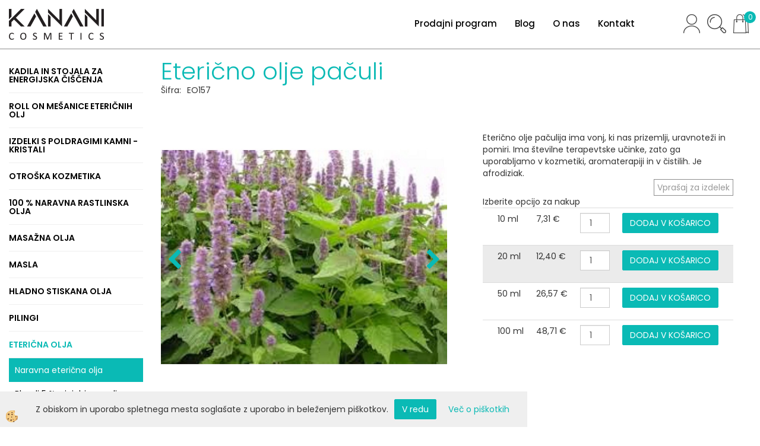

--- FILE ---
content_type: text/html
request_url: https://www.kanani.si/etericno-olje/paculi
body_size: 16342
content:
<!DOCTYPE html><html lang="sl"><head><meta charset="utf-8"><title>Eterično olje pačuli</title>
<meta name="description" content="Naravna eterična olja. Naravna eterična olja. Eterična olja. Eterično olje pačuli. Eterično olje pačulija ima vonj, ki nas prizemlji, uravnoteži in pomiri. Ima številne terapevtske učinke, zato ga uporabljamo v kozmetiki, aromaterapiji in v čistilih. Je afrodiziak." />
<meta name="keywords" content="Naravna, eterična, olja, Naravna, eterična, olja, Eterična, olja,Eterično, olje, pačuli,Eterično, olje, pačulija, ima, vonj, nas, prizemlji, uravnoteži, pomiri., Ima, številne, terapevtske, učinke, zato, uporabljamo, kozmetiki, aromaterapiji, čistilih., afrodiziak., " />
<link rel="alternate" hreflang="sl" href="/etericno-olje/paculi" />
<link rel="alternate" href="/etericno-olje/paculi" hreflang="x-default" /><link rel="canonical" href="https://www.kanani.si/etericno-olje/paculi" />
<meta property="fb:app_id" content="" />
<meta property="og:title" content="Eterično olje pačuli" />
<meta property="og:image" content="https://www.kanani.si/media/SlikeIT/pačuli velika1.jpg" />
<meta property="og:type" content="product" />
<meta property="og:url" content="https://www.kanani.si/etericno-olje/paculi" />
<meta property="og:description" content="Eterično olje pačulija ima vonj, ki nas prizemlji, uravnoteži in pomiri. Ima številne terapevtske učinke, zato ga uporabljamo v kozmetiki, aromaterapiji in v čistilih. Je afrodiziak." />
<script type="text/javascript">document.addEventListener("DOMContentLoaded", function(event) {ExternalJSArtikelView(90179,124987,'sl');});</script><meta name="viewport" content="width=device-width, initial-scale=1.0"><link rel="stylesheet" href="/skins/general.css"><link rel="stylesheet" href="/skins/body.css"><link rel="icon" href="/favicon.ico" /><script defer type="text/javascript" src="/js/all.js?5.702" onload="Initialize();"></script><script defer type="text/javascript" src="/js/js_swiper.js?5.702"></script><script defer type="text/javascript" src="/js/sl/js_validation.js?5.702"></script><script defer type="text/javascript" src="/js/sl/js_custom.js?5.702"></script><script type="text/javascript">
(function(w,d,s,l,i){w[l]=w[l]||[];w[l].push({'gtm.start': 
new Date().getTime(),event:'gtm.js'});var f=d.getElementsByTagName(s)[0], 
j=d.createElement(s),dl=l!='dataLayer'?'&l='+l:'';j.async=true;j.src=
'//www.googletagmanager.com/gtm.js?id='+i+dl;f.parentNode.insertBefore(j,f);
})(window,document,'script','dataLayer','GTM-PWMF6DK');
</script></head><body class="p-sl  wsdetailart">
<noscript><iframe src="//www.googletagmanager.com/ns.html?id=GTM-PWMF6DK" height="0" width="0" style="display:none;visibility:hidden"></iframe></noscript><div id="boostpage"></div><div class="modal fade" id="elModal" tabindex="-1" role="dialog" aria-labelledby="elModal" aria-hidden="true"><div class="modal-dialog" id="elModalDialog"><div class="modal-content"><div class="modal-header" id="elModalHeaderId">vsebina glave</div><div class="modal-body" id="elModalBodyId">vsebina body</div><div class="modal-footer" id="elModalFooterId"></div></div></div></div><script></script><div class="global_containter posebna">
    <div class="cart_top" id="cart_top"><div class="carttop"> <div class="jeziki"><div class="lan_a_sl"><a href="/domov">sl</a></div></div> <div class="kosaricaakcije"><div class="kosaricaakcije_prijavi"><a href="#" rel="nofollow" data-toggle="modal" data-target="#sheet" id="see"><i class="fa fa-user"></i><span>Prijavi se</span></a></div><div class="kosaricaakcije_registriraj"><a href="#" rel="nofollow" data-toggle="modal" data-target="#sheet2" id="see2"><i class="fa fa-unlock-alt"></i><span>Registriraj se</span></a></div><div class="kosaricaakcije_forgotpass"><a href="#" rel="nofollow" data-toggle="modal" data-target="#sheet3" id="see3"><i class="fa fa-question"></i><span>Ste pozabili geslo?</span></a></div></div> <div class="stanjekosarice"><div id="cart_info"><div class="stanjekosarice_carticon"><a href="#" rel="nofollow" data-toggle="modal" data-target="#popupCart"><img src="/images/site/cart.png" alt="Vaša košarica" /></a></div><div class="stanjekosarice_stanje" id="sitecart_vasakosara"><a href="#" rel="nofollow" data-toggle="modal" data-target="#popupCart"><i class="fa fa-shopping-cart"></i><span>0</span></a></div></div></div> <div class="wishlist"></div> </div> <div class="modal fade" id="popupCart" tabindex="-1" role="dialog" aria-labelledby="popupCart" aria-hidden="true"><div class="modal-dialog">	<div class="modal-content">		<div class="modal-header"><button type="button" class="close" data-dismiss="modal" aria-hidden="true"><i class="fa fa-times"></i></button><div class="modal-title h4">Stanje košarice</div></div>		<div class="modal-body">0</div>		<div class="modal-footer">			<button type="button" class="btn btn-default" data-dismiss="modal">Zapri košarico</button>		</div>	</div></div></div> <div class="modal fade" id="sheet" tabindex="-1" role="dialog" aria-labelledby="sheet" aria-hidden="true">	<div class="modal-dialog">	 <div class="modal-content"> <form method="post" id="frmlogin" name="frmlogin" action="#">	  <div class="modal-header"><button type="button" class="close" data-dismiss="modal" aria-hidden="true"><i class="fa fa-times"></i></button><div  class="modal-title h4">Prijavite se v spletno trgovino</div></div> 	 <div class="modal-body">		  <div class="row loginmodal">			  <div class="carttop_inputs_medium"><div class="form-group"><input class="form-control" name="form_username" type="email" placeholder="Uporabniško ime" /></div></div>		 		<div class="carttop_inputs_medium"><div class="form-group"><input class="form-control" name="form_password" type="password" placeholder="Geslo" /></div></div>			</div>		 </div>    <div class="modal-footer">			<a href="#" rel="nofollow" data-toggle="modal" data-target="#sheet3" id="see3"><span>Ste pozabili geslo?</span></a>     <button type="button" class="btn btn-default" data-dismiss="modal">Zapri</button>     <button type="submit" class="btn btn-primary">Prijavi</button>    </div>	 </form>   </div>  </div> </div> <div class="modal fade" id="sheet2" tabindex="-1" role="dialog" aria-labelledby="sheet2" aria-hidden="true">	 <div class="modal-dialog">		<div class="modal-content">		 <div class="modal-header"><button type="button" class="close" data-dismiss="modal" aria-hidden="true"><i class="fa fa-times" ></i></button><div class="modal-title h4">Registracija</div>		<div class="modal-texttop"></div>		</div> 	 <div class="modal-body"><div id="skrijse"><ul class="nav nav-tabs">	<li class="active"><a href="#regfizicne" data-toggle="tab">Fizične osebe</a></li>	<li><a href="#regpravne" data-toggle="tab">Pravne osebe</a></li></ul></div><div class="tab-content"> <div class="tab-pane active" id="regfizicne">		<form method="post" name="frmregfiz" id="frmregfiz" action="#">			<input type="hidden" name="partner" value="1" />			<input type="hidden" name="baza" value="gen046" />			<div class="row"><div class="carttop_maintitle"><p>Registracija za fizične osebe</p></div></div>			<div class="row loginmodal">				<div class="carttop_inputs_medium"><div class="form-group"><input class="form-control" autocomplete="email" type="text" name="form_email" value="" placeholder="Email:" /></div></div>				<div class="carttop_inputs_medium"><div class="form-group"><input class="form-control" autocomplete="email" type="text"  name="form_email2" value="" maxlength="50" placeholder="Ponovi Email:" /></div></div>				<div class="carttop_inputs_medium"><div class="form-group"><input class="form-control" type="password" name="form_geslo"  maxlength="50" placeholder="Geslo:" /></div></div>				<div class="carttop_inputs_medium"><div class="form-group"><input class="form-control" type="password" name="form_geslo2" maxlength="50"  placeholder="Ponovi Geslo:" /></div></div>			</div>			<div class="row"><div class="carttop_maintitle"><p>Kontaktni podatki</p></div></div>			<div class="row loginmodal">				<div class="carttop_inputs_xlarge"><div class="form-group" id="SelectCboxDrzFiz"></div></div>				<div class="carttop_inputs_medium"><div class="form-group"><input class="form-control" autocomplete="given-name" type="text" name="kime" value="" maxlength="50" placeholder="Ime:" /></div></div>				<div class="carttop_inputs_medium"><div class="form-group"><input class="form-control" autocomplete="family-name" type="text" name="kpriimek" value="" maxlength="50" placeholder="Priimek:" /></div></div>				<div class="carttop_inputs_xlarge"><div class="form-group"><input class="form-control" autocomplete="street-address" type="text" name="knaslov" value="" maxlength="50" placeholder="Naslov:" /></div></div>				<div class="carttop_inputs_small"><div class="form-group"><input class="form-control" autocomplete="postal-code" onkeyup="FillPostName(this, $('#cboxRegFiz').val(),'kkrajfiz');" type="text"  name="kpostnast"  value="" placeholder="Poštna št." /></div></div>				<div class="carttop_inputs_large"><div class="form-group"><input class="form-control" autocomplete="address-level2" type="text" name="kkraj" id="kkrajfiz" value="" maxlength="50" placeholder="Poštna številka / pošta:" /></div></div>				<div class="carttop_inputs_medium"><div class="form-group"><input class="form-control" autocomplete="tel" type="text" name="ktelefon" value="" maxlength="50" placeholder="Telefon:"></div></div>				<div class="carttop_inputs_large"><div class="form-group"><input class="form-checkbox" type="checkbox" name="cboxGdprSpl"/>Strinjam se s&nbsp;<a onclick="ShowModalPopup('/ajax_splosnipogoji.asp?mid=sl','','elModal-lg OnTop');" title="terms">splošnimi pogoji poslovanja podjetja</a></div></div>				<div class="carttop_inputs_large"><div class="form-group"><input class="form-checkbox" type="checkbox" name="cboxGdprSeg"/>Strinjam se z uporabo podatkov za namen profiliranja/segmentiranja</div></div>			</div>   <div class="register_frmbtn"><div class="modal-textbottom"></div>	<button type="button" class="btn btn-default" data-dismiss="modal">Zapri</button> <button type="submit" class="btn btn-primary">Registriraj se</button></div>		</form> </div><div class="tab-pane" id="regpravne">		<form name="frmregpra" id="frmregpra" method="post" action="#" novalidate="novalidate" >			<input type="hidden" name="partner" value="2" />			<input type="hidden" name="baza" value="gen046" />			<input type="hidden" id="taxvalid" name="taxvalid" value="false" />    		<div class="row"><div class="carttop_maintitle"><p>Registracija za pravne osebe</p></div></div>			<div class="row loginmodal">    		<div class="carttop_inputs_medium"><div class="form-group"><input class="form-control" type="text" name="form_email" value="" maxlength="50" placeholder="Email:" /></div></div>    		<div class="carttop_inputs_medium"><div class="form-group"><input class="form-control" type="text" name="form_email2" value="" maxlength="50" placeholder="Ponovi Email:" /></div></div>    		<div class="carttop_inputs_medium"><div class="form-group"><input class="form-control" type="password"  name="form_geslo" value="" maxlength="50" placeholder="Geslo:" /></div></div>    		<div class="carttop_inputs_medium"><div class="form-group"><input class="form-control" type="password"  name="form_geslo2" value="" maxlength="50" placeholder="Ponovi Geslo:" /></div></div>		</div>    		<div class="row"><div class="carttop_maintitle"><p>Podatki podjetja</p></div></div>			<div class="row loginmodal"><div class="carttop_inputs_medium"><div class="form-group vatinput"><select id="vatnumberprefix" name="vatnumberprefix" class="vatpredpona"><option selected="selected">SI</option></select><input class="form-control" type="text" name="form_davcna" id="vatnumber" value="" maxlength="20" placeholder="Davčna številka" /></div></div>				<div class="carttop_inputs_small"><div class="form-group"><button id="vatbuttoncheckerreg" type="button" onclick="CheckVatNumberReg('VALID','NOT VALID', 'False');" class="btn btn-default">Preveri</button></div></div>				<div class="carttop_inputs_small"><div class="form-group" id="tax_response"></div></div>    		<div class="carttop_inputs_large"><div class="form-group"><input class="form-control" type="text" name="form_podjetje" value="" maxlength="52" placeholder="Ime podjetja:" /></div></div>    		<div class="carttop_inputs_xlarge"><div class="form-group"><input class="form-control" type="text" name="form_naslov" value="" maxlength="100" placeholder="Naslov:" /></div></div>    		<div class="carttop_inputs_small"><div class="form-group"><input class="form-control" type="text" name="form_postnast"  value="" placeholder="Poštna št." /></div></div>			<div class="carttop_inputs_large"><div class="form-group"><input class="form-control" type="text" name="form_kraj" value="" maxlength="50" placeholder="Poštna številka / pošta:" /></div></div>		</div>    		<div class="row"><div class="carttop_maintitle"><p>Kontaktni podatki</p></div></div>			<div class="row loginmodal">				<div class="carttop_inputs_xlarge"><div class="form-group" id="SelectCboxDrzPra"></div></div>				<div class="carttop_inputs_medium"><div class="form-group"><input class="form-control" type="text" name="kime" value="" maxlength="50" placeholder="Ime:" /></div></div>				<div class="carttop_inputs_medium"><div class="form-group"><input class="form-control" type="text" name="kpriimek" value="" maxlength="50" placeholder="Priimek:" /></div></div>				<div class="carttop_inputs_xlarge"><div class="form-group"><input class="form-control" type="text" name="knaslov" value="" maxlength="50" placeholder="Naslov:" /></div></div>				<div class="carttop_inputs_small"><div class="form-group"><input class="form-control" type="text" onkeyup="FillPostName(this, $('#cboxRegPra').val(),'kkrajpra');" name="kpostnast" value="" placeholder="Poštna št." /></div></div>				<div class="carttop_inputs_large"><div class="form-group"><input class="form-control" type="text" name="kkraj" id="kkrajpra" value="" maxlength="50" placeholder="Poštna številka / pošta:" /></div></div>				<div class="carttop_inputs_medium"><div class="form-group"><input class="form-control" type="text" name="ktelefon" value="" maxlength="50" placeholder="Telefon:"></div></div>				<div class="carttop_inputs_large"><div class="form-group"><input class="form-checkbox" type="checkbox" name="cboxGdprSpl"/>Strinjam se s&nbsp;<a onclick="ShowModalPopup('/ajax_splosnipogoji.asp?mid=sl','','elModal-lg OnTop');" title="terms">splošnimi pogoji poslovanja podjetja</a></div></div>				<div class="carttop_inputs_large"><div class="form-group"><input class="form-checkbox" type="checkbox" name="cboxGdprSeg"/>Strinjam se z uporabo podatkov za namen profiliranja/segmentiranja</div></div>		</div>   <div class="register_frmbtn">	<button type="button" class="btn btn-default" data-dismiss="modal">Zapri</button> <button type="submit" class="btn btn-primary">Registriraj se</button></div>		</form></div></div></div></div></div></div><div class="modal fade" id="sheet3" tabindex="-1" role="dialog" aria-labelledby="sheet3" aria-hidden="true">		<form method="post" id="frmforgotpass" name="frmforgotpass">		<input type="hidden" name="tokenforgotpass" value="38098254"/>		<div class="modal-dialog">			<div class="modal-content">				<div class="modal-header"><button type="button" class="close" data-dismiss="modal" aria-hidden="true"><i class="fa fa-times"></i></button><div class="modal-title h4">Ste pozabili geslo?</div></div> 			<div class="modal-body">						<div class="row loginmodal"><div class="carttop_inputs_xlarge"><div class="form-group"><input class="form-control" name="form_forgotemail" id="form_forgotemail" type="email" placeholder="Email:"></div></div></div>						<div class="divSuccess" id="divSuccess"></div>				</div>      <div class="modal-footer">        <button type="button" class="btn btn-default" data-dismiss="modal">Zapri</button>        <button type="submit" class="btn btn-primary">Pošljite mi geslo</button>      </div>    </div>  </div>	</form></div><script type="text/javascript">document.addEventListener("DOMContentLoaded", function(event) { LoadDrzave('sl');$('#sheet2').on('show.bs.modal', function (e){$('#frmregfiz').bootstrapValidator({message: 'Polje je obvezno',feedbackIcons: {valid: 'fa fa-check', invalid: 'fa fa-times', validating: 'fa fa-refresh'},submitHandler: function(validator, form, submitButton) {RegisterUser(form, 'sl', validator);},fields: { form_email: {validators: {notEmpty: {message: 'Polje je obvezno'},emailAddress: {message: 'Prosimo vpišite pravi E-naslov'},stringLength: { min: 0, message: 'Uporabnik z emailom že obstaja'},}},form_email2: {validators: {notEmpty: {message: 'Polje je obvezno'},identical:{field:'form_email',message:'Email naslova se ne ujemata'},stringLength: { min: 0, message: 'Email naslova se ne ujemata'},}},form_geslo: {validators: {notEmpty: {message: 'Polje je obvezno'},stringLength: { min: 6,max: 30, message: 'Polje zahteva 6 znakov'},}},form_geslo2: {validators: {notEmpty: {message: 'Polje je obvezno'},identical:{field:'form_geslo',message:'Gesli se ne ujemata'},}},kime: {validators: {notEmpty: {message: 'Polje je obvezno'},stringLength: { min: 2, max:50, message: 'Polje zahteva 2 znakov'},}},kpriimek: {validators: {notEmpty: {message: 'Polje je obvezno'},stringLength: { min: 3, max:50, message: 'Polje zahteva 5 znakov'},}},ktelefon: {validators: {notEmpty: {message: 'Polje je obvezno'},stringLength: { min: 9, max:20, message: 'Polje zahteva 9 znakov'},}},knaslov: {validators: {notEmpty: {message: 'Polje je obvezno'},stringLength: { min: 3, max:50, message: 'Polje zahteva 5 znakov'},}},kpostnast: {validators: {notEmpty: {message: 'Polje je obvezno'},}},kkraj: {validators: {notEmpty: {message: 'Polje je obvezno'},stringLength: { min: 2, max:50, message: 'Polje zahteva 2 znakov'},}},cboxGdprSpl: {validators: {notEmpty: {message: 'Polje je obvezno'},}},}});});$('#sheet2').on('show.bs.modal', function (e){$('#frmregpra').bootstrapValidator({message: 'Polje je obvezno',feedbackIcons: {valid: 'fa fa-check', invalid: 'fa fa-times', validating: 'fa fa-refresh'},submitHandler: function(validator, form, submitButton) {RegisterUser(form, 'sl', validator);},fields: { form_email: {validators: {notEmpty: {message: 'Polje je obvezno'},emailAddress: {message: 'Prosimo vpišite pravi E-naslov'},stringLength: { min: 0, message: 'Uporabnik z emailom že obstaja'},}},form_email2: {validators: {identical:{field:'form_email', message:'Prosimo vpišite pravi E-naslov'},stringLength: { min: 0, message: 'Email naslova se ne ujemata'},}},form_geslo: {validators: {notEmpty: {message: 'Polje je obvezno'},stringLength: { min: 6,max: 30, message: 'Polje zahteva 6 znakov'},}},form_geslo2: {validators: {notEmpty: {message: 'Polje je obvezno'},identical:{field:'form_geslo',message:'Gesli se ne ujemata'},}},form_davcna: {validators: {notEmpty: {message: 'Polje je obvezno'},}},form_ddvDa: {validators: {notEmpty: {message: 'Polje je obvezno'},}},form_podjetje: {validators: {notEmpty: {message: 'Polje je obvezno'},stringLength: { min: 4, max:50, message: 'Polje zahteva 5 znakov'},}},form_naslov: {validators: {notEmpty: {message: 'Polje je obvezno'},stringLength: { min: 4, max:50, message: 'Polje zahteva 5 znakov'},}},form_postnast: {validators: {notEmpty: {message: 'Polje je obvezno'},}},form_kraj: {validators: {notEmpty: {message: 'Polje je obvezno'},stringLength: { min: 2, max:50, message: 'Polje zahteva 2 znakov'},}},kime: {validators: {notEmpty: {message: 'Polje je obvezno'},stringLength: { min: 2, max:50, message: 'Polje zahteva 2 znakov'},}},kpriimek: {validators: {notEmpty: {message: 'Polje je obvezno'},stringLength: { min: 2, max:50, message: 'Polje zahteva 2 znakov'},}},ktelefon: {validators: {notEmpty: {message: 'Polje je obvezno'},stringLength: { min: 9, max:20, message: 'Polje zahteva 9 znakov'},}},knaslov: {validators: {notEmpty: {message: 'Polje je obvezno'},stringLength: { min: 3, max:50, message: 'Polje zahteva 5 znakov'},}},kpostnast: {validators: {notEmpty: {message: 'Polje je obvezno'},}},kkraj: {validators: {notEmpty: {message: 'Polje je obvezno'},stringLength: { min: 2, max:50, message: 'Polje zahteva 2 znakov'},}},cboxGdprSpl: {validators: {notEmpty: {message: 'Polje je obvezno'},}},}});});$('#sheet3').on('show.bs.modal', function (e){$('#frmforgotpass').bootstrapValidator({message: 'Polje je obvezno',feedbackIcons: {valid: 'fa fa-unlock', invalid: 'fa fa-times', validating: 'fa fa-refresh'},submitHandler: function(validator, form, submitButton) {ForgetPassword(form, validator);},
fields: { form_forgotemail: {validators: {notEmpty: {message: 'Polje je obvezno'},emailAddress: {message: 'Prosimo vpišite pravi E-naslov'},stringLength: { min: 0, message: 'Uporabnik z email naslovom ne obstaja'},}},}});});$('#sheet').on('show.bs.modal', function (e){$('#frmlogin').bootstrapValidator({live: 'disabled',message: 'Polje je obvezno',feedbackIcons: {valid: 'fa fa-unlock', invalid: 'fa fa-times', validating: 'fa fa-refresh'},submitHandler: function(validator, form, submitButton) {LoginAuth(form, validator);},fields: { form_username: { validators: {notEmpty: {message: 'Polje je obvezno'},stringLength: {min: 4,message: 'Polje je obvezno'},}},form_password: {validators: {notEmpty: {message: 'Polje je obvezno'},stringLength: {min: 1,message: 'Geslo ni pravilno'},}}}});}); });</script> <script>document.addEventListener('DOMContentLoaded', function(event){
(function(d, s, id) {
var js, fjs = d.getElementsByTagName(s)[0];if (d.getElementById(id)) return;js = d.createElement(s); js.id = id;js.src = "//connect.facebook.net/en_US/sdk.js";fjs.parentNode.insertBefore(js, fjs);}(document, 'script', 'facebook-jssdk'));
});</script></div>
    <div class="search" id="searchbox">
        <div class="container">
            <div class="row">
                <div class="searchbox"><form role="form" method="post" id="webshopsearchbox" action="/default.asp?mid=sl&amp;pID=webshopsearch"><div class="input-group"><input autocomplete="off" class="form-control" data-placement="bottom" data-trigger="manual" onfocus="FocusGet(this);" onfocusout="FocusLost(this);" data-toggle="popover" type="text" name="txtsearchtext" id="txtsearchtext" value=""  placeholder="Išči..."/><div class="popover" id="popoversearch"></div><span class="input-group-btn"><button id="src_button" class="btn btn-default" type="submit"><i class="fa fa-search"></i><span>IŠČI</span></button></span></div></form><script type="text/javascript">document.addEventListener('DOMContentLoaded', function(event){var timer;var timeout = 600;$('#txtsearchtext').keyup(function(){clearTimeout(timer);if ($('#txtsearchtext').val) {var oTxt = $('#txtsearchtext').val();if (oTxt.length>2){timer = setTimeout(function(){var v = '<div class="arrow"></div><div class="popover-content"><div id="vsebinapopover">' + $.ajax({type:'POST', url:'/ajax_search.asp?mid=sl', async: false, data: {searchstr:oTxt, jezik:'sl'}}).responseText + '</div></div>';$('#popoversearch').html(v);$('#popoversearch').addClass('sactive fade bottom in');}, timeout);}}});});function FocusGet(oTextBox){if(oTextBox.value.length>2){$('#popoversearch').addClass('sactive fade bottom in');}}function FocusLost(oTextBox){if ($('#vsebinapopover:hover').length == 0){$('#popoversearch').removeClass('sactive fade bottom in');}}</script></div>
                <div class="closesearch"><a onclick="ToggleSearch();" id="showsearch"><i class="fa fa-times"></i></a></div>
            </div>
        </div>
    </div>    
    <header class="header" id="myheader">
        <div class="container">
            <div class="row">
                <div class="logo"><div class="innerbox"><a href="/domov" ><img src="/images/site/sl/logo.png" alt="Kanani" title="Kanani" /></a></div></div>
                <div class="mobile_cart_menu visible-xs"><a data-toggle="collapse" data-target="nav"><i class="fa fa-bars"></i></a></div>
                <div class="headiconsbox">
                    <div class="langopen" id="langopen"><a onclick="ToggleLang();" id="showlang"><img alt="" src="/images/site/lang.png"/></a></div>
                    <div class="cartopen"><a href="#" rel="nofollow" data-toggle="modal" data-target="#popupCart"><img alt="" src="/images/site/cart.png"/><span id="sccount"></span></a></div>
                    <div class="ddsearch_icon" id="showsearchbox"><a onclick="ToggleSearch();" id="showsearch"><img alt="" src="/images/site/search.png"/></a></div>
                    <div class="profileopen" id="profileopen"><a onclick="ToggleProfile();" id="showprofile"><img alt="" src="/images/site/user.png"/></a></div>
                </div>
                <nav class="collapse">
                    <div class='closenavi'><a data-toggle='collapse' data-target='nav'><i class='fa fa-close'></i></a></div>
                    <div class="container"><div class="row"><div class="navbar-collapse collapse"><ul class="nav navbar-nav"><li id="xxprodajniprogram" class="dropdown"><a class="dropdown-toggle" data-toggle="dropdown" data-target="#ddmenuprodajniprogram"  href="#">Prodajni program</a><ul><li class="dropdown-menu ddmenu_content" id="ddmenuprodajniprogram"><div class="ddcontent_vsebina"><div class="innerbox" id="ddmenuprodajniprograminnerbox"></div></div></li></ul></li><li id="xxzanimivoinpouno" class=""><a  href="/default.asp?mid=sl&amp;pid=zanimivoinpouno">Blog</a></li><li id="xxonas" class=""><a  href="/o-nas">O nas</a></li><li id="xxkontakt" class=""><a  href="/kontakt">Kontakt</a></li><script type="text/javascript">document.addEventListener("DOMContentLoaded", function(event) { $('#xxprodajniprogram').hover(function() {DropContentHover('prodajniprogram', 1,'prodajniprogram;;;','sl' );$(this).find('#ddmenuprodajniprogram').stop(true, true).delay(200).fadeIn(250);}, function() {$(this).find('#ddmenuprodajniprogram').stop(true, true).delay(200).fadeOut(250);});});</script></ul></div></div></div>
                    <div class="naviconbox">
                        <div class="langopen" id="langopen2"><a onclick="ToggleLang();" id="showlang"><img alt="" src="/images/site/lang.png"/></a></div>
                        <div class="ddsearch_icon" id="showsearchbox2"><a onclick="ToggleSearch();" id="showsearch"><img alt="" src="/images/site/search.png"/></a></div>
                        <div class="profileopen" id="profileopen2"><a onclick="ToggleProfile();" id="showprofile"><img alt="" src="/images/site/user.png"/></a></div>
                    </div>
                </nav>
            </div>
        </div>
    </header>
    <section class="mainbanner" id="mainbanner"><div class="container"></div></section>
    <section class="maincontent">
        <div class="container">
            <div class="row">
                <div class="mainfull w1">
                        <div class="innerbox">
                            <div class="row">
                                <div class="mainleft art1 news1">
                                    <div class="seknavi"></div>
                                    <div><div class="naviit_menu"><div id="navi_it" class="navi_it arrowlistmenu"><ul><li name="navi14253" id="navi14253"><a href="/kadila"><span>Kadila in stojala za energijska čiščenja</span></a><ul><li name="navi14300" id="navi14300" class="sekundarna"><a href="/kadila/zajbelj_evkalipt">Žajbljev snop z evkaliptom</a><ul><li name="navi14301" style="display:none;" id="navi14301"  class="terciarna"><a href=" /default.asp?mid=sl&pid=modul_it&wid=14301">Žajbljev snop z evkaliptom</a></li></ul></li><li name="navi14256" id="navi14256" class="sekundarna"><a href="/kadila/zajbelj_mira">Žajbljev snop z miro</a><ul><li name="navi14262" style="display:none;" id="navi14262"  class="terciarna"><a href=" /default.asp?mid=sl&pid=modul_it&wid=14262">Žajbljev snop z miro</a></li></ul></li><li name="navi14257" id="navi14257" class="sekundarna"><a href="/kadila/serene-aura">Zeliščni snop Serene Aura </a><ul><li name="navi14263" style="display:none;" id="navi14263"  class="terciarna"><a href=" /default.asp?mid=sl&pid=modul_it&wid=14263">Zeliščni snop Serene Aura </a></li></ul></li><li name="navi14259" id="navi14259" class="sekundarna"><a href="/kadila/zajbelj_yerba_santa">Žajbljev snop z Yerba Santa</a><ul><li name="navi14264" style="display:none;" id="navi14264"  class="terciarna"><a href=" /default.asp?mid=sl&pid=modul_it&wid=14264">Žajbljev snop z Yerba Santa</a></li></ul></li><li name="navi14260" id="navi14260" class="sekundarna"><a href="/kadila/zajbelj_evkalipt_aura">Žajbelj in evkalipt - Aura Cleansing</a><ul><li name="navi14265" style="display:none;" id="navi14265"  class="terciarna"><a href=" /default.asp?mid=sl&pid=modul_it&wid=14265">Kadilo žajbelj in evkalipt - Aura Cleansing</a></li></ul></li><li name="navi14261" id="navi14261" class="sekundarna"><a href="/kadila/zajbelj_safari_petal">Kadilo Dream - beli žajbelj in Safari petal</a><ul><li name="navi14266" style="display:none;" id="navi14266"  class="terciarna"><a href=" /default.asp?mid=sl&pid=modul_it&wid=14266">Kadilo Dream - beli žajbelj in Safari petal</a></li></ul></li><li name="navi14267" id="navi14267" class="sekundarna"><a href="/kadila/zajbelj_ametist">Žajblova bakla z AMETISTOM - Spiritual healing</a><ul><li name="navi14268" style="display:none;" id="navi14268"  class="terciarna"><a href=" /default.asp?mid=sl&pid=modul_it&wid=14268">Žajblova bakla s AMETISTOM - Spiritual healing</a></li></ul></li><li name="navi14269" id="navi14269" class="sekundarna"><a href="/kadila/zajbelj_citrin">Žajblova bakla s kristalom CITRIN - Cleansing ener</a><ul><li name="navi14270" style="display:none;" id="navi14270"  class="terciarna"><a href=" /default.asp?mid=sl&pid=modul_it&wid=14270">Žajblova bakla s kristalom CITRIN - Cleansing energy</a></li></ul></li><li name="navi14271" id="navi14271" class="sekundarna"><a href="/kadila/palo-santo">Palčke Palo Santo</a><ul><li name="navi14272" style="display:none;" id="navi14272"  class="terciarna"><a href=" /default.asp?mid=sl&pid=modul_it&wid=14272">Palčke Palo Santo</a></li></ul></li><li name="navi14273" id="navi14273" class="sekundarna"><a href="/kadila/leseno_drzalo">Leseno držalo za kadila </a><ul><li name="navi14274" style="display:none;" id="navi14274"  class="terciarna"><a href=" /default.asp?mid=sl&pid=modul_it&wid=14274">Leseno držalo za kadila </a></li></ul></li><li name="navi14302" id="navi14302" class="sekundarna"><a href="/kadila/keramicno_stojalo">Keramično stojalo za kadila</a><ul><li name="navi14303" style="display:none;" id="navi14303"  class="terciarna"><a href=" /default.asp?mid=sl&pid=modul_it&wid=14303">Keramično stojalo za kadila</a></li></ul></li></ul></li></ul><ul><li name="navi14297" id="navi14297"><a href="/roll_on_mesanice"><span>Roll on mešanice eteričnih olj</span></a><ul><li style="display:none;" name="navi14298" id="navi14298" class="sekundarna"><a href="/roll_on">Roll-on mešanice eteričnih olj</a><ul><li name="navi14299" style="display:none;" id="navi14299"  class="terciarna"><a href=" /rollon">Roll-on mešanice eteričnih olj</a></li></ul></li></ul></li></ul><ul><li name="navi14275" id="navi14275"><a href="/kristali"><span>Izdelki s poldragimi kamni - kristali</span></a><ul><li name="navi14280" id="navi14280" class="sekundarna"><a href="/default.asp?mid=sl&pid=modul_it&wid=14280">Ogrlice</a><ul><li name="navi14281" style="display:none;" id="navi14281"  class="terciarna"><a href=" /ogrlice">Ogrlice</a></li></ul></li><li name="navi14282" id="navi14282" class="sekundarna"><a href="/smudge">Zeliščni snop s poldragim kamnom - kristalom</a><ul><li name="navi14283" style="display:none;" id="navi14283"  class="terciarna"><a href=" /default.asp?mid=sl&pid=modul_it&wid=14283">Zeliščni snop s poldragim kamnom</a></li></ul></li><li name="navi14289" id="navi14289" class="sekundarna"><a href="/steklenica-za-caj">Steklenica za čaj s kristali roževca</a><ul><li name="navi14294" style="display:none;" id="navi14294"  class="terciarna"><a href=" /steklenica-s-kristali">Steklenica za čaj s kamni rožnatega kremna</a></li></ul></li><li name="navi14290" id="navi14290" class="sekundarna"><a href="/kopalna-krogla">Kopalna krogla s kristali roževca</a><ul><li name="navi14295" style="display:none;" id="navi14295"  class="terciarna"><a href=" /zapestnica">Kopalna krogla z zapestnico iz roževca</a></li></ul></li><li name="navi14291" id="navi14291" class="sekundarna"><a href="/sveca-love">Čarobna sveča LOVE</a><ul><li name="navi14296" style="display:none;" id="navi14296"  class="terciarna"><a href=" /sveca-s-kristali">Magic candle LOVE - sveča s kristali rožnega kamna</a></li></ul></li></ul></li></ul><ul><li name="navi14242" id="navi14242"><a href="/otroska_kozmetika"><span>Otroška kozmetika</span></a><ul><li name="navi14244" id="navi14244" class="sekundarna"><a href="/mandljevo_olje_naravno">100 % mandljevo olje</a><ul><li name="navi14246" style="display:none;" id="navi14246"  class="terciarna"><a href=" /default.asp?mid=sl&pid=modul_it&wid=14246">Mandljevo olje</a></li></ul></li><li name="navi14247" id="navi14247" class="sekundarna"><a href="/otrosko_mazilo">Otroško mazilo</a><ul><li name="navi14248" style="display:none;" id="navi14248"  class="terciarna"><a href=" /default.asp?mid=sl&pid=modul_it&wid=14248">Otroško mazilo</a></li></ul></li><li name="navi14251" id="navi14251" class="sekundarna"><a href="/moje_prvo_darilo">Moje prvo darilo</a><ul><li name="navi14252" style="display:none;" id="navi14252"  class="terciarna"><a href=" /default.asp?mid=sl&pid=modul_it&wid=14252">Moje prvo darilo</a></li></ul></li></ul></li></ul><ul><li name="navi14228" id="navi14228"><a href="/rastlinska_olja"><span>100 % naravna rastlinska olja</span></a><ul><li style="display:none;" name="navi14229" id="navi14229" class="sekundarna"><a href="/default.asp?mid=sl&pid=modul_it&wid=14229">100 % rastlinska olja</a><ul><li name="navi14230" style="display:none;" id="navi14230"  class="terciarna"><a href=" /default.asp?mid=sl&pid=modul_it&wid=14230">100 % rastlinska olja</a></li></ul></li></ul></li></ul><ul><li name="navi14091" id="navi14091"><a href="/masazno-olje"><span>Masažna olja</span></a><ul><li name="navi14092" id="navi14092" class="sekundarna"><a href="/masazno-olje/osnovno">Osnovna</a><ul><li name="navi14093" style="display:none;" id="navi14093"  class="terciarna"><a href=" /default.asp?mid=sl&pid=modul_it&wid=14093">Osnovna</a></li></ul></li><li name="navi14094" id="navi14094" class="sekundarna"><a href="/masazno-olje/mesanice">Mešanice</a><ul><li name="navi14095" style="display:none;" id="navi14095"  class="terciarna"><a href=" /default.asp?mid=sl&pid=modul_it&wid=14095">Mešanice</a></li></ul></li><li name="navi14096" id="navi14096" class="sekundarna"><a href="/masazno-olje/posebna">Posebna</a><ul><li name="navi14097" style="display:none;" id="navi14097"  class="terciarna"><a href=" /default.asp?mid=sl&pid=modul_it&wid=14097">Posebna</a></li></ul></li><li name="navi14098" id="navi14098" class="sekundarna"><a href="/masazno-olje/fizioterapija">Fizioterapija</a><ul><li name="navi14099" style="display:none;" id="navi14099"  class="terciarna"><a href=" /default.asp?mid=sl&pid=modul_it&wid=14099">Fizioterapija</a></li></ul></li><li name="navi14100" id="navi14100" class="sekundarna"><a href="/masazno-olje/ayurveda">Ayurveda</a><ul><li name="navi14101" style="display:none;" id="navi14101"  class="terciarna"><a href=" /default.asp?mid=sl&pid=modul_it&wid=14101">Ayurveda</a></li></ul></li><li name="navi14102" id="navi14102" class="sekundarna"><a href="/masazno-olje/tajske-masaze">Tajske masaže</a><ul><li name="navi14103" style="display:none;" id="navi14103"  class="terciarna"><a href=" /default.asp?mid=sl&pid=modul_it&wid=14103">Tajske masaže</a></li></ul></li><li name="navi14104" id="navi14104" class="sekundarna"><a href="/masazno-olje/za-obraz">Za obraz</a><ul><li name="navi14105" style="display:none;" id="navi14105"  class="terciarna"><a href=" /default.asp?mid=sl&pid=modul_it&wid=14105">Za obraz</a></li></ul></li></ul></li></ul><ul><li name="navi14109" id="navi14109"><a href="/masla"><span>Masla</span></a><ul><li name="navi14110" id="navi14110" class="sekundarna"><a href="/organska-masla">100 % masla</a><ul><li name="navi14111" style="display:none;" id="navi14111"  class="terciarna"><a href=" /default.asp?mid=sl&pid=modul_it&wid=14111">100 % masla</a></li></ul></li><li name="navi14112" id="navi14112" class="sekundarna"><a href="/masleni-mix">Masleni mixi</a><ul><li name="navi14113" style="display:none;" id="navi14113"  class="terciarna"><a href=" /default.asp?mid=sl&pid=modul_it&wid=14113">Masleni mixi</a></li></ul></li></ul></li></ul><ul><li name="navi14106" id="navi14106"><a href="/hladno-stiskana-olja"><span>Hladno stiskana olja</span></a><ul><li style="display:none;" name="navi14107" id="navi14107" class="sekundarna"><a href="/organsko-olje">100 % olja, bio</a><ul><li name="navi14108" style="display:none;" id="navi14108"  class="terciarna"><a href=" /hladno-stiskana-olja-organska">100 % olja, organska, bio</a></li></ul></li></ul></li></ul><ul><li name="navi14125" id="navi14125"><a href="/pilingi"><span>Pilingi</span></a><ul><li style="display:none;" name="navi14126" id="navi14126" class="sekundarna"><a href="/solni-pilingi">Solni pilingi</a><ul><li name="navi14127" style="display:none;" id="navi14127"  class="terciarna"><a href=" /default.asp?mid=sl&pid=modul_it&wid=14127">Solni pilingi</a></li></ul></li></ul></li></ul><ul><li name="navi14140" id="navi14140"><a href="/etericna-olja"><span>Eterična olja</span></a><ul><li name="navi14141" id="navi14141" class="sekundarna"><a href="/naravna-etericna-olja">Naravna eterična olja</a><ul><li name="navi14142" style="display:none;" id="navi14142"  class="terciarna"><a href=" /etericno-olje">Naravna eterična olja</a></li></ul></li><li name="navi14143" id="navi14143" class="sekundarna"><a href="/blendi-v-jojobi">Blendi 5 % v jojobinem olju</a><ul><li name="navi14144" style="display:none;" id="navi14144"  class="terciarna"><a href=" /etericna-olja-blendi">Blendi 5 % v jojobinem olju</a></li></ul></li><li name="navi14150" id="navi14150" class="sekundarna"><a href="/etericna-olja-ayurveda">Ayurveda</a><ul><li name="navi14151" style="display:none;" id="navi14151"  class="terciarna"><a href=" /etericna-ayurveda">Ayurveda</a></li></ul></li></ul></li></ul><ul><li name="navi14231" id="navi14231"><a href="/ekskluzivna_darila"><span>Ekskluzivna darila- AKCIJE POSAMEZNIH IZDELKOV</span></a><ul><li style="display:none;" name="navi14234" id="navi14234" class="sekundarna"><a href="/ekskluzivna">Ekskluzivna darila- AKCIJE POSAMEZNIH IZDELKOV</a><ul><li name="navi14235" style="display:none;" id="navi14235"  class="terciarna"><a href=" /ekskluziva">Ekskluzivna darila</a></li></ul></li></ul></li></ul><ul><li name="navi14224" id="navi14224"><a href="/darilni_paketi"><span>Darilni paketi</span></a><ul><li style="display:none;" name="navi14225" id="navi14225" class="sekundarna"><a href="/default.asp?mid=sl&pid=modul_it&wid=14225">Darilni paketi</a><ul><li name="navi14226" style="display:none;" id="navi14226"  class="terciarna"><a href=" /default.asp?mid=sl&pid=modul_it&wid=14226">Darilni paketi</a></li></ul></li></ul></li></ul><ul><li name="navi14119" id="navi14119"><a href="/osvezilec"><span>Osvežilci prostora</span></a><ul><li style="display:none;" name="navi14120" id="navi14120" class="sekundarna"><a href="/default.asp?mid=sl&pid=modul_it&wid=14120">Osvežilci prostora</a><ul><li name="navi14121" style="display:none;" id="navi14121"  class="terciarna"><a href=" /default.asp?mid=sl&pid=modul_it&wid=14121">Osvežilci prostora</a></li></ul></li></ul></li></ul><ul><li name="navi14236" id="navi14236"><a href="/konjac_gobice"><span>Konjac gobice </span></a><ul><li style="display:none;" name="navi14237" id="navi14237" class="sekundarna"><a href="/default.asp?mid=sl&pid=modul_it&wid=14237">Konjac gobice </a><ul><li name="navi14238" style="display:none;" id="navi14238"  class="terciarna"><a href=" /default.asp?mid=sl&pid=modul_it&wid=14238">Konjac gobice </a></li></ul></li></ul></li></ul><ul><li name="navi14239" id="navi14239"><a href="/disece_svecke"><span>Dišeče svečke</span></a><ul><li style="display:none;" name="navi14240" id="navi14240" class="sekundarna"><a href="/disece_svece">Dišeče svečke</a><ul><li name="navi14241" style="display:none;" id="navi14241"  class="terciarna"><a href=" /default.asp?mid=sl&pid=modul_it&wid=14241">Dišeče svečke</a></li></ul></li></ul></li></ul><ul><li name="navi14134" id="navi14134"><a href="/aloe-vera-gel"><span>Aloe vera gel</span></a><ul><li style="display:none;" name="navi14135" id="navi14135" class="sekundarna"><a href="/default.asp?mid=sl&pid=modul_it&wid=14135">Aloe vera gel</a><ul><li name="navi14136" style="display:none;" id="navi14136"  class="terciarna"><a href=" /default.asp?mid=sl&pid=modul_it&wid=14136">Aloe vera gel</a></li></ul></li></ul></li></ul><ul><li name="navi14114" id="navi14114"><a href="/kopeli"><span>Kopeli</span></a><ul><li name="navi14115" id="navi14115" class="sekundarna"><a href="/oljne-kopeli">Oljne kopeli</a><ul><li name="navi14116" style="display:none;" id="navi14116"  class="terciarna"><a href=" /oljna-kopel">Oljne kopeli</a></li></ul></li><li name="navi14117" id="navi14117" class="sekundarna"><a href="/emuzijske-kopeli">Emulzijske kopeli</a><ul><li name="navi14118" style="display:none;" id="navi14118"  class="terciarna"><a href=" /emulzijske-kopeli">Emulzijske kopeli</a></li></ul></li></ul></li></ul><ul><li name="navi14122" id="navi14122"><a href="/emulzija-savne"><span>Emulzije za savne</span></a><ul><li style="display:none;" name="navi14123" id="navi14123" class="sekundarna"><a href="/default.asp?mid=sl&pid=modul_it&wid=14123">Emulzije za savne</a><ul><li name="navi14124" style="display:none;" id="navi14124"  class="terciarna"><a href=" /default.asp?mid=sl&pid=modul_it&wid=14124">Emulzije za savne</a></li></ul></li></ul></li></ul><ul><li name="navi14137" id="navi14137"><a href="/komarji-klopi"><span>Proti komarjem in klopom</span></a><ul><li style="display:none;" name="navi14138" id="navi14138" class="sekundarna"><a href="/default.asp?mid=sl&pid=modul_it&wid=14138">Naravna zaščita proti komarjem in klopom</a><ul><li name="navi14139" style="display:none;" id="navi14139"  class="terciarna"><a href=" /default.asp?mid=sl&pid=modul_it&wid=14139">Naravna zaščita proti komarjem in klopom </a></li></ul></li></ul></li></ul><ul><li name="navi14192" id="navi14192"><a href="/kompleti"><span>Kompleti</span></a><ul><li style="display:none;" name="navi14193" id="navi14193" class="sekundarna"><a href="/default.asp?mid=sl&pid=modul_it&wid=14193">Kompleti</a><ul><li name="navi14194" style="display:none;" id="navi14194"  class="terciarna"><a href=" /default.asp?mid=sl&pid=modul_it&wid=14194">kompleti</a></li></ul></li></ul></li></ul><ul><li name="navi14145" id="navi14145"><a href="/esence-disave"><span>Esence - dišave</span></a><ul><li style="display:none;" name="navi14146" id="navi14146" class="sekundarna"><a href="/default.asp?mid=sl&pid=modul_it&wid=14146">Esence - dišave</a><ul><li name="navi14147" style="display:none;" id="navi14147"  class="terciarna"><a href=" /default.asp?mid=sl&pid=modul_it&wid=14147">Esence - dišave</a></li></ul></li></ul></li></ul><ul><li name="navi14157" id="navi14157"><a href="/snopi-za-masazo"><span>Zeliščni snopi za masažo</span></a><ul><li style="display:none;" name="navi14160" id="navi14160" class="sekundarna"><a href="/snopi-obraz">Zeliščni snopi za obraz</a><ul><li name="navi14161" style="display:none;" id="navi14161"  class="terciarna"><a href=" /zeliscni-snopi-obraz">Zeliščni snopi za obraz</a></li></ul></li></ul></li></ul><ul><li name="navi14162" id="navi14162"><a href="/joya-masaza"><span>Joya komplet - Joya masaža</span></a><ul><li style="display:none;" name="navi14163" id="navi14163" class="sekundarna"><a href="/default.asp?mid=sl&pid=modul_it&wid=14163">Joya komplet</a><ul><li name="navi14164" style="display:none;" id="navi14164"  class="terciarna"><a href=" /default.asp?mid=sl&pid=modul_it&wid=14164">Joya komplet</a></li></ul></li></ul></li></ul><ul><li name="navi14165" id="navi14165"><a href="/etanol"><span>Etanol</span></a><ul><li style="display:none;" name="navi14166" id="navi14166" class="sekundarna"><a href="/default.asp?mid=sl&pid=modul_it&wid=14166">Etanol </a><ul><li name="navi14167" style="display:none;" id="navi14167"  class="terciarna"><a href=" /default.asp?mid=sl&pid=modul_it&wid=14167">Etanol-alkohol</a></li></ul></li></ul></li></ul><ul><li name="navi14168" id="navi14168"><a href="/glicerin"><span>Glicerin</span></a><ul><li style="display:none;" name="navi14169" id="navi14169" class="sekundarna"><a href="/default.asp?mid=sl&pid=modul_it&wid=14169">Glicerin - rastlinski</a><ul><li name="navi14170" style="display:none;" id="navi14170"  class="terciarna"><a href=" /default.asp?mid=sl&pid=modul_it&wid=14170">Rastlinski glicerin</a></li></ul></li></ul></li></ul><ul><li name="navi14171" id="navi14171"><a href="/razprsilec-etericnih-olj"><span>Razpršilec eteričnih olj - DIFUZOR</span></a><ul><li style="display:none;" name="navi14172" id="navi14172" class="sekundarna"><a href="/razprsilec-etericna">Razpršilec eteričnih olj</a><ul><li name="navi14173" style="display:none;" id="navi14173"  class="terciarna"><a href=" /default.asp?mid=sl&pid=modul_it&wid=14173">Razpršilec eteričnih olj</a></li></ul></li></ul></li></ul><ul><li name="navi14174" id="navi14174"><a href="/zascitne-maske"><span>Zaščitne maske in ovitki</span></a><ul><li name="navi14175" id="navi14175" class="sekundarna"><a href="/maske-obraz">Zaščitne maske</a><ul><li name="navi14176" id="navi14176"  class="terciarna"><a href=" /maske-obraz-pralne">Pralne</a></li><li name="navi14177" id="navi14177"  class="terciarna"><a href=" /maske-obraz-enkratna-uporaba">Za enkratno uporabo</a></li></ul></li><li name="navi14178" id="navi14178" class="sekundarna"><a href="/default.asp?mid=sl&pid=modul_it&wid=14178">Ovitki za maske</a><ul><li name="navi14179" id="navi14179"  class="terciarna"><a href=" /default.asp?mid=sl&pid=modul_it&wid=14179">Zip ovitek</a></li><li name="navi14180" id="navi14180"  class="terciarna"><a href=" /default.asp?mid=sl&pid=modul_it&wid=14180">Škatlica za maske</a></li></ul></li></ul></li></ul><ul><li name="navi14184" id="navi14184"><a href="/embalaza"><span>Embalaža</span></a><ul><li name="navi14185" id="navi14185" class="sekundarna"><a href="/plastenka-bela">Plastenka bela</a><ul><li name="navi14186" style="display:none;" id="navi14186"  class="terciarna"><a href=" /bela-plastenka">Plastenka bela</a></li></ul></li><li name="navi14187" id="navi14187" class="sekundarna"><a href="/plastenka-prozorna">Plastenka prozorna</a><ul><li name="navi14188" style="display:none;" id="navi14188"  class="terciarna"><a href=" /prozorna-plastenka">Plastenka prozorna</a></li></ul></li><li name="navi14189" id="navi14189" class="sekundarna"><a href="/loncek-prozoren">Lonček prozoren</a><ul><li name="navi14190" style="display:none;" id="navi14190"  class="terciarna"><a href=" /prozoren-loncek">Lonček prozoren</a></li></ul></li></ul></li></ul><ul><li name="navi14293" id="navi14293"><a href="/default.asp?mid=sl&pid=modul_it&wid=14293"><span>Vizitke - brezplačno</span></a><ul></ul></li></ul></div></div><script type="text/javascript">document.addEventListener('DOMContentLoaded', function(event) {var parentTag = $('li[name="navi14142"]').parent();$('li[name="navi14142"]').addClass('active open');if (parentTag.get(0)!=null){while(parentTag.get(0).tagName!='DIV'){if (parentTag.get(0).tagName=='LI'){parentTag.addClass('active open');}parentTag = parentTag.parent();}}});</script></div>
                                    <div class="leftbox2"></div>
                                    <div class="leftbox3"></div>
                                </div>	
                                <div class="mainright">
                                    <div class="row">
                                        <div id="naviitbtn"><a class="btn btn-primary">Kategorije izdelkov</a></div>
                                        <div id="filtersbtn"><a class="btn btn-primary">Filtriraj izdelke</a></div>
                                        <div class="artseznam" id="mainajax"><div class="innerbox"></div></div>
                                        <div class="artnaziv"><div class="innerbox"><div class="detail_naziv"><h1>Eterično olje pačuli</h1></div><div class="detail_sifra" id="divSifraID"><div class="detail_sifra_opis">Šifra: </div><div class="detail_sifra_value">EO157</div></div></div></div>
                                        <div class="artslika"><div class="innerbox"><div id="primarnaslika"><div class="da-swiper-top"><div class="swiper-container" id="swajp-obj-artslika"><div class="swiper-wrapper"><div class="swiper-slide" id="swajp-artslika-1"><div class="detail_slika"><a title="Eterično olje pačuli"><img src="/media/SlikeIT//pačuli%20velika1.jpg" alt="Eterično olje pačuli" /></a></div></div></div></div><div class="swiper-button-next" id="swajp-next-artslika"></div><div class="swiper-button-prev" id="swajp-prev-artslika"></div></div><div class="swiper-thumbs"><div class="swiper-container" id="swajp-pag-artslika"><div class="swiper-wrapper"></div></div></div>	<script type="text/javascript">document.addEventListener('DOMContentLoaded', function(event){ var oThumbsSlider = new Swiper('#swajp-pag-artslika', {spaceBetween:10, slidesPerView: 4, watchSlidesVisibility: true, watchSlidesProgress:true}); var galleryTop = new Swiper('#swajp-obj-artslika', {spaceBetween: 10, loop:true, navigation:{nextEl: '#swajp-next-artslika', prevEl: '#swajp-prev-artslika'}, thumbs: {swiper: oThumbsSlider}});galleryTop.on('click', function () {ShowModalPopup('/ajax_getArtikelPict.asp?mid=sl&ArtikelID=90179&OpcijaID=124987&realindex=' + galleryTop.realIndex + '','','modal-lg');	});});</script></div></div></div>
                                        <div class="artpodatki"><div class="innerbox"><div class="detail_kropis">Eterično olje pačulija ima vonj, ki nas prizemlji, uravnoteži in pomiri. Ima številne terapevtske učinke, zato ga uporabljamo v kozmetiki, aromaterapiji in v čistilih. Je afrodiziak.</div><div id="opt_askabout"><div id="vprasanje_poslano" class="detail_sifra"><div class="detail_vprasanje_opis"><a href="javascript:VprasajPoIzdelku(90179,124987,'sl');">Vprašaj za izdelek</a></div><div class="detail_vprasanje_value"><img onclick="VprasajPoIzdelku(90179,124987,'sl');" src="/images/site/vprasanje.png" alt="Vprašaj za izdelek"/></div></div><div id="idVprasanje"></div></div><div id="divZalogaID" class="detail_zaloga"></div><div id="detail_btnkosarica0"><div class="tabela_opcije_naslov">Izberite opcijo za nakup</div><div class="tabela_opcije_scroll table-responsive"><table class="tabelaopcije table"><tr id="opcija124960"><td onclick="GetOptionDetails(90179,124960,'sl');" class="opcija_slika"></td><td onclick="GetOptionDetails(90179,124960,'sl');">10 ml</td><td onclick="GetOptionDetails(90179,124960,'sl');" class="opcija_zaloga">-2</td><td onclick="GetOptionDetails(90179,124960,'sl');" class="opcija_cena">7,31&nbsp;€</td><td class="opcija_kolicina"><input type="number" class="form-control" min="0" pattern="\d*" onkeypress="return isNumberKey(event);" maxlength="3" name="kolicina124960" id="kolicina124960" value="1"></td><td class="opcija_vkosarico"><span id="detail_btnkosarica124960"><a href="#" class="btn btn-primary" onclick="Add2MyCartO(90179,124960,'sl',38098254);">DODAJ V KOŠARICO</a></span></td></tr><tr id="opcija124987" class="opcije_active"><td onclick="GetOptionDetails(90179,124987,'sl');" class="opcija_slika"></td><td onclick="GetOptionDetails(90179,124987,'sl');">20 ml</td><td onclick="GetOptionDetails(90179,124987,'sl');" class="opcija_zaloga">-1</td><td onclick="GetOptionDetails(90179,124987,'sl');" class="opcija_cena">12,40&nbsp;€</td><td class="opcija_kolicina"><input type="number" class="form-control" min="0" pattern="\d*" onkeypress="return isNumberKey(event);" maxlength="3" name="kolicina124987" id="kolicina124987" value="1"></td><td class="opcija_vkosarico"><span id="detail_btnkosarica124987"><a href="#" class="btn btn-primary" onclick="Add2MyCartO(90179,124987,'sl',38098254);">DODAJ V KOŠARICO</a></span></td></tr><tr id="opcija124988"><td onclick="GetOptionDetails(90179,124988,'sl');" class="opcija_slika"></td><td onclick="GetOptionDetails(90179,124988,'sl');">50 ml</td><td onclick="GetOptionDetails(90179,124988,'sl');" class="opcija_zaloga">0</td><td onclick="GetOptionDetails(90179,124988,'sl');" class="opcija_cena">26,57&nbsp;€</td><td class="opcija_kolicina"><input type="number" class="form-control" min="0" pattern="\d*" onkeypress="return isNumberKey(event);" maxlength="3" name="kolicina124988" id="kolicina124988" value="1"></td><td class="opcija_vkosarico"><span id="detail_btnkosarica124988"><a href="#" class="btn btn-primary" onclick="Add2MyCartO(90179,124988,'sl',38098254);">DODAJ V KOŠARICO</a></span></td></tr><tr id="opcija124989"><td onclick="GetOptionDetails(90179,124989,'sl');" class="opcija_slika"></td><td onclick="GetOptionDetails(90179,124989,'sl');">100 ml</td><td onclick="GetOptionDetails(90179,124989,'sl');" class="opcija_zaloga">0</td><td onclick="GetOptionDetails(90179,124989,'sl');" class="opcija_cena">48,71&nbsp;€</td><td class="opcija_kolicina"><input type="number" class="form-control" min="0" pattern="\d*" onkeypress="return isNumberKey(event);" maxlength="3" name="kolicina124989" id="kolicina124989" value="1"></td><td class="opcija_vkosarico"><span id="detail_btnkosarica124989"><a href="#" class="btn btn-primary" onclick="Add2MyCartO(90179,124989,'sl',38098254);">DODAJ V KOŠARICO</a></span></td></tr></table></div></div><div id="divDobavaID" class="detail_sifra"></div><div id="divDostavaID" class="ddelivery"></div></div></div>
                                        <div class="artdetail"><div class="innerbox"><div class="zavihki"><ul class="nav nav-tabs" role="tablist"><li role="presentation" id="tablink6" class="active"><a href="#tab6" aria-controls="tab6" role="tab" data-toggle="tab">Opis </a></li><li role="presentation" id="tablink8" class=""><a href="#tab8" aria-controls="tab8" role="tab" data-toggle="tab">Sestavine</a></li></ul><div class="tab-content"><div role="tabpanel" class="tab-pane active" id="tab6"><div class="podrobno_podrobniopis"><p>Eterično olje pačulija je spro&scaron;čujoče, čutno in pomirjujoče eterično olje. Ima regenerativne in antiseptične lastnosti, zato je neprecenljiv v izdelkih za nego suhe, zrele, problematične kože. Pomirja tudi srbečico.</p>

<p>&nbsp;</p>

<p>Ima zemeljsko, orientalsko in čutno aromo. Uporabljajo ga tudi izdelovalci parfumov.</p>

<p>&nbsp;</p>

<p>Eterično olje pačulija blaži občutke tesnobe, dvigne razpoloženje in krepi telesno odpornost.&nbsp;</p>

<p>Kožo vlaži, pomirja, razkuži in obnovi. Ima regenerativne in antiseptične lastnosti, ki so primerne za vse tipe kože.</p>

<p>&nbsp;</p>
</div></div><div role="tabpanel" class="tab-pane " id="tab8"><p>Pogostemon cablin leaf oil</p>

<p>Alergeni: /</p>
</div></div></div></div></div>
                                    </div>
                                </div>
                            </div>
                        </div>
                    </div>
                </div>
            </div>
    </section>
    <footer>
        <section class="foottop">
            <div class="container">
                <div class="row">
                    <div class="footlinks w3"><div class="innerbox"><p><strong>Brezplačna dostava</strong></p>

<p><strong>pri nakupu nad 50 &euro;.</strong></p>
</div></div>
                    <div class="footlinks w3"><div class="innerbox"><ul>
	<li><a href="/kontakt">Kontakt</a></li>
</ul>

<p>+386 41 606 603</p>

<p><a href="mailto:info@kanani.si">info@kanani.si</a></p>
</div></div>
                    <div class="footlinks w3"><div class="innerbox"><ul>
	<li><a href="/o-nas">O nas</a></li>
		<li><a href="/pogoji-poslovanja">Pogoji poslovanja</a></li>
</ul>
</div></div>
                </div>
            </div>
        </section>

    </footer>
    <div class="footauthors">
        <div class="container">
            <div class="row">
                <div class="innerbox">
                    <div class="element1"><a href="http://www.element.si" title="Izdelava spletne trgovine" target="_blank">Izdelava spletne trgovine</a></div>
                    <div class="element2"><a href="http://www.elshop.si" title="Izdelava spletne trgovine" target="_blank"><img src="/images/site/elshop.png" title="Izdelava spletne trgovine" alt="Izdelava spletne trgovine"></a></div>
                </div>
            </div>
        </div>
    </div>
</div>
<div class="cookiespane" id="cookiespane"><div class="cookies_fade" onclick="ToggleCookies();"></div><div class="cookies_content"><div class="closecookies"><a onclick="ToggleCookies();"><i class="fa fa-close"></i></a></div><div class="cookierules"><div class="cookierule">Piškotki za analitiko</div><div class="cookieonoff"><label class="switch"><input id="cc_anali" onchange="ChangeCookieSetting(this);" type="checkbox"><span class="slider round"></span></label></div><div class="cookierulelong">Ti se uporabljajo za beleženje analitike obsikanosti spletne strani in nam zagotavljajo podatke na podlagi katerih lahko zagotovimo boljšo uporabniško izkušnjo.</div></div><div class="cookierules"><div class="cookierule">Piškotki za družabna omrežja</div><div class="cookieonoff"><label class="switch"><input id="cc_social" onchange="ChangeCookieSetting(this);" type="checkbox"><span class="slider round"></span></label></div><div class="cookierulelong">Piškotki potrebni za vtičnike za deljenje vsebin iz strani na socialna omrežja.</div></div><div class="cookierules"><div class="cookierule">Piškotki za komunikacijo na strani</div><div class="cookieonoff"><label class="switch"><input id="cc_chat" onchange="ChangeCookieSetting(this);" type="checkbox"><span class="slider round"></span></label></div><div class="cookierulelong">Piškotki omogočajo pirkaz, kontaktiranje in komunikacijo preko komunikacijskega vtičnika na strani.</div></div><div class="cookierules"><div class="cookierule">Piškotki za oglaševanje</div><div class="cookieonoff"><label class="switch"><input id="cc_adwords" onchange="ChangeCookieSetting(this);" type="checkbox"><span class="slider round"></span></label></div><div class="cookierulelong">So namenjeni targetiranemu oglaševanju glede na pretekle uporabnikove aktvinosti na drugih straneh.</div></div><div><a onclick="ToggleCookies();ShowModalPopup('/ajax_cookieLaw.asp?mid=sl','','elModal-lg OnTop');" title="Cookies">Kaj so piškotki?</a></div><div class="closecookiesbig"><a onclick="ToggleCookies();"><i class="fa fa-close"></i></a></div><div class="confirmcookiesall"><a class="btn btn-primary" onclick="AcceptAllCookies();ToggleCookies();">Sprejmi vse</a></div></div><div class="showcookies"><a onclick="ToggleCookies();"></a></div><div class="showcookiesbar" id="showcookiesbar">Z obiskom in uporabo spletnega mesta soglašate z uporabo in beleženjem piškotkov.<a class="btn btn-primary" href="javascript:AcceptAllCookies();">V redu</a> <a href="javascript:$('#showcookiesbar').hide('slow');ToggleCookies();">Več o piškotkih</a></div></div><script>function getCookie(cname) {var name = cname + "=";var decodedCookie = decodeURIComponent(document.cookie);var ca = decodedCookie.split(';');for(var i = 0; i <ca.length; i++) {var c = ca[i];while (c.charAt(0) == ' ') {c = c.substring(1);} if (c.indexOf(name) == 0) {return c.substring(name.length, c.length);}}return "";}if (getCookie('cc_anali')=='true'){document.getElementById('cc_anali').checked = true;}else{document.getElementById('cc_anali').checked = false;}if (getCookie('cc_social')=='true'){document.getElementById('cc_social').checked = true;}else{document.getElementById('cc_social').checked = false;}if (getCookie('cc_chat')=='true'){document.getElementById('cc_chat').checked = true;}else{document.getElementById('cc_chat').checked = false;}if (getCookie('cc_adwords')=='true'){document.getElementById('cc_adwords').checked = true;}else{document.getElementById('cc_adwords').checked = false;}if (getCookie('cc_adwords')=='' && getCookie('cc_anali')=='' && getCookie('cc_social')=='' && getCookie('cc_chat')==''){document.addEventListener("DOMContentLoaded", function(event) {});}function AcceptAllCookies(){$('#cc_adwords').prop('checked', true);$('#cc_anali').prop('checked', true);$('#cc_social').prop('checked', true);$('#cc_chat').prop('checked', true);ChangeCookieSetting(document.getElementById('cc_adwords'));ChangeCookieSetting(document.getElementById('cc_chat'));ChangeCookieSetting(document.getElementById('cc_anali'));ChangeCookieSetting(document.getElementById('cc_social'));$('#showcookiesbar').hide('slow');}function ChangeCookieSetting(obj){var oDur=1;if ($('#' + obj.id).prop('checked')==true){oDur=30;if (obj.id=='cc_anali'){gtag('consent','update', {'analytics_storage':'granted'});}if (obj.id=='cc_chat'){gtag('consent','update', {'functionality_storage':'granted'});}if (obj.id=='cc_adwords'){gtag('consent','update', {'ad_personalization':'granted','ad_storage':'granted','ad_user_data':'granted','personalization_storage':'granted'});}}else{if (obj.id=='cc_anali'){gtag('consent','update', {'analytics_storage':'denied'});}if (obj.id=='cc_chat'){gtag('consent','update', {'functionality_storage':'denied'});}if (obj.id=='cc_adwords'){gtag('consent','update', {'ad_personalization':'denied','ad_storage':'denied','ad_user_data':'denied','personalization_storage':'denied'});}}setCookie(obj.id, $('#' + obj.id).prop('checked'),oDur);}</script><script>(function(i,s,o,g,r,a,m){i['GoogleAnalyticsObject']=r;i[r]=i[r]||function(){
 (i[r].q=i[r].q||[]).push(arguments)},i[r].l=1*new Date();a=s.createElement(o),
 m=s.getElementsByTagName(o)[0];a.async=1;a.src=g;m.parentNode.insertBefore(a,m) 
 })(window,document,'script','//www.google-analytics.com/analytics.js','ga');
function getCookie(cname) 
{ var name = cname + "="; var ca = document.cookie.split(';'); for(var i=0; i<ca.length; i++) { var c = ca[i]; while (c.charAt(0)==' ') c = c.substring(1); if (c.indexOf(name) == 0) return c.substring(name.length, c.length); }
return '';}
function Initialize(){ ga('create', 'UA-228102441-1', 'auto'); 
if (getCookie('cc_adwords') == 'true') 
{ ga('require', 'displayfeatures');}
else{ga('set', 'displayFeaturesTask', null);}
 ga('send', 'pageview');
}</script><noscript><img height="1" width="1" alt="" style="display:none" src="https://www.facebook.com/tr?id=&amp;ev=PageView&amp;noscript=1" /></noscript></body></html>